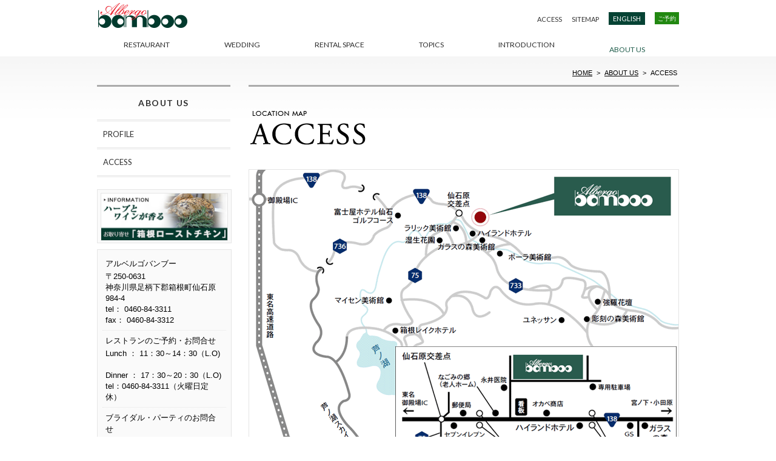

--- FILE ---
content_type: text/html
request_url: https://bamboo.co.jp/albergo/about/access/
body_size: 4143
content:
<!doctype html>
<html lang="ja">
<head>
<!-- Google Tag Manager -->
<script>(function(w,d,s,l,i){w[l]=w[l]||[];w[l].push({'gtm.start':
new Date().getTime(),event:'gtm.js'});var f=d.getElementsByTagName(s)[0],
j=d.createElement(s),dl=l!='dataLayer'?'&l='+l:'';j.async=true;j.src=
'https://www.googletagmanager.com/gtm.js?id='+i+dl;f.parentNode.insertBefore(j,f);
})(window,document,'script','dataLayer','GTM-WJ5696N5');</script>
<!-- End Google Tag Manager -->
	
<meta charset="utf-8">
<meta http-equiv="Content-Script-Type" content="text/javascript">
<meta http-equiv="Content-Style-Type" content="text/css">
<title>アルベルゴバンブー | アクセス（about us）</title>
<meta http-equiv="description" content="小笠原伯爵邸の企業プロフィール、アクセス・地図のご案内です。">
<meta http-equiv="keywords" content="小笠原伯爵邸,ウェディング,結婚式場,ハウスウェディング,ピンチョス">
<meta name="viewport" content="width=device-width, initial-scale=1.0">
<meta name="HandheldFriendly" content="true">
<meta name="MobileOptimized" content="320">   

<link rel="stylesheet" type="text/css" href="../css_js/style.css">

<script type="text/javascript" src="https://code.jquery.com/jquery-1.8.2.min.js"></script>
<script type="text/javascript" src="/albergo/common_rsp/js/import.js"></script>

<!--[if lt IE 9]>
<script src="https://html5shiv.googlecode.com/svn/trunk/html5.js"></script> 
<![endif]-->

</head>
<body id="sub" class="access">
<!-- Google Tag Manager (noscript) -->
<noscript><iframe src="https://www.googletagmanager.com/ns.html?id=GTM-WJ5696N5"
height="0" width="0" style="display:none;visibility:hidden"></iframe></noscript>
<!-- End Google Tag Manager (noscript) -->
	
<!-- header-wrap -->
<header>
	<div id="headerWrap">
	<ul class="sgnavi">
    	<li class="head_tel head_tel_"><a href="tel:0460843311">TEL</a></li>
    	<!--<li class="oo1 recruitPc"><a href="https://international-seiwa.recruitment.jp/
" target="_blank">RECRUIT</a></li>-->
    	<li class="oo1 oo1_"><a href="/albergo/about/access/">ACCESS</a></li>
        <li class="oo2 "><a href="/albergo/sitemap.html">SITEMAP</a></li>
						<li class="oo3"><a href="https://www.bamboo.co.jp/albergo/topics/?p=760" target="_blank">ENGLISH</a></li>
                                <li class="oo4"><a href="https://www.tablecheck.com/ja/shops/bamboo-albergo/reserve" target="_blank">ご予約</a></li>

    </ul>
    <h1><a href="/albergo/"><img src="/albergo/common_rsp/img/logo.png" alt="アルベルゴバンブー"></a></h1>
    	<nav id="navre">
            <ul class="gnavi">
                <li class="oo1"><a href="/albergo/rest/">RESTAURANT</a></li>
        		<li class="oo2"><a href="/albergo/wedding/">WEDDING</a></li>
        		<li class="oo6"><a href="/albergo/rental/">RENTAL SPACE</a></li>						
        		<li class="oo3"><a href="https://www.bamboo.co.jp/albergo/topics/">TOPICS</a></li>
        		<li class="oo4"><a href="/albergo/introduction/">INTRODUCTION</a></li>
        		<li class="oo5"><a href="/albergo/about/">ABOUT US</a></li>
            </ul>
            <ul class="bgnavi">
                <li class="recruitSp oo9"><a href="https://international-seiwa.recruitment.jp/" target="_blank">RECRUIT</a></li>
                <li><a href="/albergo/about/access/">ACCESS</a></li>
                <li><a href="/albergo/sitemap.html">SITEMAP</a></li>
				<li><a href="https://www.bamboo.co.jp/albergo/topics/?p=760" target="_blank">ENGLISH</a></li>
                			<li><a href="https://www.tablecheck.com/ja/shops/bamboo-albergo/reserve" target="_blank">ご予約</a></li>
            </ul>
        </nav>
    </div>
</header>
<!-- /header-wrap -->
<div id="pNavi">
	<ul>
    	<li><a href="/albergo/">HOME</a>&gt;</li>
        <li><a href="/albergo/about/">ABOUT US</a>&gt;</li>
        <li>ACCESS</li>
    </ul>
</div>
<!-- !wrap -->
<article id="wrap">
    <section id="contents">
    	<h2><img src="img/tit_access.png" width="190" height="56" alt="LOCATION MAP ACCESS"/></h2>
       	<div class="map_img">
        	<img src="img/img_map.gif" width="710" height="513" alt="LOCATION MAP ACCESS"/>
            <iframe src="https://www.google.com/maps/embed?pb=!1m18!1m12!1m3!1d3257.4599088971327!2d139.01520399999998!3d35.26968999999999!2m3!1f0!2f0!3f0!3m2!1i1024!2i768!4f13.1!3m3!1m2!1s0x60199f099be94951%3A0x12f6de41e47e67e!2z44Ki44Or44OZ44Or44K044O744OQ44Oz44OW44O8!5e0!3m2!1sja!2sjp!4v1430386726348" width="710" height="480" frameborder="0" style="border:0"></iframe>
        </div>
      <div class="acc_box">
      	<dl>
        	<dt><a href="https://www.google.com/maps/place/%E3%82%A2%E3%83%AB%E3%83%99%E3%83%AB%E3%82%B4%E3%83%BB%E3%83%90%E3%83%B3%E3%83%96%E3%83%BC/@35.261648,139.013262,16z/data=!4m2!3m1!1s0x0:0x12f6de41e47e67e?hl=ja" target="_blank">Albergo Bamboo</a></dt>
            <dd><a href="https://www.google.com/maps/place/%E3%82%A2%E3%83%AB%E3%83%99%E3%83%AB%E3%82%B4%E3%83%BB%E3%83%90%E3%83%B3%E3%83%96%E3%83%BC/@35.261648,139.013262,16z/data=!4m2!3m1!1s0x0:0x12f6de41e47e67e?hl=ja" target="_blank">〒250-0631　神奈川県足柄下郡箱根町仙石原984-4<br>TEL：0460-84-3311　FAX：0460-84-3312</a></dd>
        </dl>
        <a href="map.pdf" target="_blank" class="pdf"><img src="img/btn_pdf_off.png" width="260" height="43" alt="アクセスマップ（PDF） ダウンロード"/></a>
        <br class="clr">
      </div>
      <p class="glink"><a href="https://www.google.com/maps/place/%E3%82%A2%E3%83%AB%E3%83%99%E3%83%AB%E3%82%B4%E3%83%BB%E3%83%90%E3%83%B3%E3%83%96%E3%83%BC/@35.261648,139.013262,16z/data=!4m2!3m1!1s0x0:0x12f6de41e47e67e?hl=ja" target="_blank" class="glink">Googleマップで見る</a></p>
		<!-- /// -->
		<h3><a href="http://goo.gl/maps/wh0zT"><img src="img/tit_access01.png" width="149" height="19" alt="電車をご利用の方"/></a></h3>
        	<p class="pcLink"><img src="img/route.jpg" width="706" height="371" alt="LOCATION MAP ACCESS"/></p>
      		<ul class="access_list spLink">
            	<li>東京駅より<br>① 東海道新幹線で小田原駅へ(40分)<br>② 小田原駅から箱根登山鉄道で箱根湯本駅へ(15分)<br>③ 小田急線箱根湯本駅より箱根登山バス「湖尻桃環台」行き乗車(25分)<br>④ 「仙石原小学校前」下車徒歩(5分)</li>
                <li>新宿駅より<br>① 小田急ロマンスカーで箱根湯本駅へ(90分)<br>② 小田急線箱根湯本駅より箱根登山バス「湖尻桃環台」行き乗車(25分)<br>③ 「仙石原小学校前」下車徒歩(5分)</li>
                <li>東京ICより<br>① 東名高速道路で御殿場ICへ(55分)<br>② 国道138号線を乙女峠を経由しながら箱根方面へ(20分)</li>
            </ul>
        <!-- /// -->
    </section>
    <!-- leftNavi -->
  	<section id="leftNavi">
    	<nav id="sGnavi">
	<strong><a href="/albergo/about/">ABOUT US</a></strong>
    <dl>
    	<dt class="o1"><a href="/albergo/about/profile/">PROFILE</a></dt>
        <dt class="o2"><a href="/albergo/about/access/">ACCESS</a></dt>      
        <!--<dt class="o3"><a href="https://bamboo.co.jp/recruit.html" target=_"blank">RECRUIT</a></dt>	-->
	</dl>
</nav>
        <ul class="banar">


<li><a href="https://www.bamboo.co.jp/albergo/topics/?p=1176" target="_blank"><img src="/albergo/common_rsp/ssi/bnr/img/bnr_chikin2017.jpg" width="210" height="79" alt="- ハーブとワインが香る -箱根ローストチキン"></a></li>
	
<!--<li><a href="https://www.bamboo.co.jp/albergo/topics/?p=514" target="_blank"><img src="/albergo/common_rsp/ssi/bnr/img/bnr_chikin.jpg" width="210" height="79" alt="通信販売　御殿場地鶏まるごとローストチキン"></a></li>-->
	<!--<li><a href="/albergo/info/product/" target="_blank"><img src="/albergo/common_rsp/ssi/bnr/img/bnr_goods.jpg" width="210" height="79" alt="bamboo special goods"></a></li>-->
</ul>
        <dl class="adress">
	<dt>アルベルゴバンブー</dt>
	<dd class="col01">
    	<div>&#12306;250-0631&nbsp;</div>
        <div>神奈川県足柄下郡箱根町仙石原984-4</div>
        	<br />
    	<div>tel： <span class="tel-link">0460-84-3311</span>&nbsp;&nbsp;</div>
        <div>fax： 0460-8<img width="0" height="0" />4-3312</div>
    </dd>
    
	<dt>レストランのご予約・お問合せ</dt>
	<dd class="col02">
    	<div>Lunch ： 11：30～14：30（L.O) &nbsp;&nbsp;</div>
        <div>Dinner ： 17：30～20：30（L.O)</div>
    	<p>tel：<span class="tel-link">0460-84-3311</span>（火曜日定休）</p>
    </dd>
	
    <dt>ブライダル・パーティのお問合せ</dt>
	<dd class="col03">
    	<p>tel： <span class="tel-link">0460-84-3311</span></p>
    	<a href="https://req.qubo.jp/internationalseiwa/form/albergoweddingcontact" target="_blank"><img src="/albergo/common_rsp/img/btn_bparty_off.gif" width="200" height="32"  alt="メールでのお問い合わせ" style="margin-top:5px;"></a>
    </dd>
    
	<dt>取材・撮影に関するお問い合わせ</dt>
	<dd class="bottom">
    	<p>TEL <span class="tel-link">03-3359-5844</span></p>
    	<a href="https://req.qubo.jp/internationalseiwa/form/albergocontact" target="_blank"><img src="/albergo/common_rsp/img/btn_mail_off.gif" width="200" height="32"  alt="メールでのお問い合わせ"></a>
    </dd>
</dl>
        <div class="sShop">
<p><a href="/albergo/rental/" class="og_btn"><img src="/albergo/common_rsp/ssi/bnr/img/btn_rental_off.png" width="220" height="75" alt="スペースレンタル・ロケのお貸出し"/></a></p>
<p><a href="https://www.bamboo.co.jp/" target="_blank"><img src="/albergo/common_rsp/img/img_s-shop_off.png" width="220" height="47" alt="姉妹店のご紹介"/></a></p>
<a href="http://www.oisogeihinkan.com/" target="_blank" class="og_btn"><img src="/albergo/common_rsp/ssi/bnr/img/btn_oiso_off.png" width="220" height="101" alt="大磯迎賓舘OPEN"/></a>
</div>
    </section>
    <!-- /leftNavi -->
    <!-- /// -->
    
      
    
    
    <br class="clr">
    
     <!-- street view -->
     <div class="streetView">
     <h3>店内の様子</h3>
<iframe src="https://www.google.com/maps/embed?pb=!4v1559093229808!6m8!1m7!1sCAoSLEFGMVFpcE80MWJGaWlsTmcxdTk1YWllbXNmLUp4bldQU2VuRzBSMGJtRWNT!2m2!1d35.269579660112!2d139.01518369349!3f60.45531493554139!4f22.860391172404732!5f0.7820865974627469" width="100%" height="550" frameborder="0" style="border:0" allowfullscreen></iframe>
    </div>
    <!-- /street view -->
    
    
    
    
    <br class="clr">
    	<p class="pTop"><a href="#headerWrap">page top</a></p>
		<p class="smLink"><a href="#" id="sp-site-change-button">スマートフォン表示はこちら</a></p>
</article>
<!-- /#wrap -->

<!-- #footerWrap -->
<!-- #rsp_btmMenu -->
<ul id="rsp_btmMenu">
	<li><a href="/albergo/"><img src="/albergo/common_rsp/img/btm_btn01_rsp.png" alt="トップページ"/></a></li>
	<li class="right"><a id="pc-site-change-button" href="#"><img src="/albergo/common_rsp/img/btm_btn02_rsp.png" alt="PCサイト"/></a></li>
</ul>
<!-- #rsp_btmMenu -->

<!-- #footerWrap -->
<div id="foot">
	<div id="footWrap">
	<p class="copy">(C) <script type="text/javascript">myDate = new Date();myYear = myDate.getFullYear();document.write(myYear);</script> INTERNATIONAL SEIWA Co.,Ltd.ALL RIGHTS RESERVED.</p>
        <ul>
            <!--li><a href="/privacy.html">プライバシーポリシー</a> ｜</li>
            <li><a href="http://www.ogasawararyu-reihou.com/" target="_blank">小笠原流礼法</a> ｜</li>
            <li><a href="http://www.exteriores.gob.es/Embajadas/TOKIO/ja/Paginas/inicio.aspx" target="_blank">スペイン大使館</a></li-->
        </ul>
		<br class="clr">
	</div>
</div>
<!-- /#footerWrap -->




<!-- /#footerWrap -->

<script>
  (function(i,s,o,g,r,a,m){i['GoogleAnalyticsObject']=r;i[r]=i[r]||function(){
  (i[r].q=i[r].q||[]).push(arguments)},i[r].l=1*new Date();a=s.createElement(o),
  m=s.getElementsByTagName(o)[0];a.async=1;a.src=g;m.parentNode.insertBefore(a,m)
  })(window,document,'script','//www.google-analytics.com/analytics.js','ga');

  ga('create', 'UA-52927562-1', 'auto');
  ga('send', 'pageview');

</script>
</body>
</html>

--- FILE ---
content_type: text/css
request_url: https://bamboo.co.jp/albergo/about/css_js/style.css
body_size: 1157
content:
@charset "utf-8";
@import url("../../common_rsp/css/sub_page.css");

/*contents
---------------------------*/
#headerWrap ul.gnavi li.oo5 a { color:#235F4E; position:relative; top:8px;}

/*sNnavi*/
body.profile #sGnavi dl dt.o1 a
 { color:#478B78; background:url(../../common_rsp/img/lnavi_arrow_on.png) no-repeat 96% center;}

/*about
---------------------------*/
#kvin.sub{ background:url(../img/kv.jpg) no-repeat center top #000000;}
#kvin.sub div.kimg { height:396px;}
#kvin.sub div.kimg h2.sp { display:none;}
#kvin.sub h2 {}
#kvin.sub .pNavi ul li,#kvin.sub .pNavi ul li a { color:#fff;}

#kvin.sub div.kimg h2.pc img { left:0px; top:-10px; margin-top:0;}


/*contents
-----------*/
body#sub h2 { margin-bottom:0px;}
body#sub h3 { margin-bottom:10px!important;}

body#sub.profile h2,body#sub.access h2 {
	width:100%;
	border-top:3px solid #ababab;
	padding:40px 0 0 3px;
	margin-bottom:40px;
	line-height:0;
}
body#sub.profile h3,body#sub.access h3 {
	margin-left:0!important;
	border-top:3px solid #ababab;
	border-bottom:1px solid #e5e5e5;
	padding:20px 0 15px 5px;
	line-height:0;
}


/*profile
-----------*/
table.lay01{ width:100%; margin-bottom:30px;}
table.lay01 th { font-weight:bold; width:80px;}
table.lay01 td.img { width:167px; padding:0px;}
table.lay01 td.img img{ vertical-align:bottom;}

/*access
-----------*/
body#sub.access #contents .map_img iframe{ display:none;}
body#sub.access .spLink{ display:none;}
.acc_box{ font-size:12px; background:#fafafa; border:1px solid #e5e5e5; margin:-5px 0 30px 0;}
.acc_box dl { margin:12px 20px;}
.acc_box dl dt { font-weight:bold; float:left; margin-right:15px;}
.acc_box dl dd { overflow:hidden; float:left;}
.acc_box img { position:relative; top:-3px; left:50px;}

ul.access_list{ margin-bottom:30px;}
ul.access_list li{ list-style:disc; margin:0 0 5px 25px;}

.glink { margin:-10px 0 40px 10px; font-size:15px; }
.glink a { background:url(../../common_rsp/img/lbg_sm.gif) no-repeat 0 4px; padding:0px 0px 5px 15px;}


@media (max-width: 768px) {
/*-----------*/
body.profile #sGnavi dl dt.o1 a
 { color:#478B78; background:url(../../common_rsp/img/lnavi_arrow_rsp_on.png) no-repeat 96% center; background-size:7px 13px;}
/*-----------*/
body#sub.profile h2,body#sub.access h2 { margin-left:0; padding:40px 0 0 10px;}
body#sub.profile h3,body#sub.access h3 { padding:20px 0 15px 10px;}
/*-----------*/
body#sub.access #contents .map_img{ width:100%;}
body#sub.access #contents .map_img img{ display:none;}
body#sub.access #contents .map_img iframe{ display:block; width:100%; height:400px;}
.acc_box { padding-bottom:10px;}
.acc_box img { position:relative; top:5px; left:100px;}
/*.acc_box .pdf { display:none;}*/
body#sub.access .pcLink{ display:none;}
body#sub.access .spLink{ display:block;}
/*-----------*/
}

@media (max-width: 767px) {
/*-----------*/
.acc_box dl { margin:20px 5px 12px 5px;}
.acc_box img { position:relative; top:-3px; left:5px;}
/*-----------*/
}

@media (max-width: 640px) {
/*-----------*/
#headerWrap ul.gnavi li.oo5 a { position:static;}
/*-----------*/
#contents ul.indexNavi li a { position: static;}
#contents ul.indexNavi li.oo1 a { background:url(../img/img_indexnavi01.png) no-repeat 0 0; background-size:contain;}
#contents ul.indexNavi li.oo2 a { background:url(../img/img_indexnavi02.png) no-repeat 0 0; background-size:contain;}
#contents ul.indexNavi li.oo3 a { background:url(../img/img_indexnavi03.png) no-repeat 0 0; background-size:contain;}
/*-----------*/
#kvin.sub{ background:none;}
#kvin.sub div.kimg { height: auto;}
#kvin.sub div.kimg h2.pc { display:none;}
#kvin.sub div.kimg h2.sp { display:block;}
#kvin.sub div.kimg h2.sp img { width:100%; height:auto;}
#kvin.sub .pNavi ul li,#kvin.sub .pNavi ul li a { color:#000;}
/*-----------*/
body#sub.profile h2,body#sub.access h2 { margin-top:0;}
/*-----------*/

/*-----------*/
/*-----------*/
/*-----------*/
/*---*/
/*-----------*/
}

@media (max-width: 639px) {
/*-----------*/
.acc_box img { position: static; margin:15px 0 10px 20px;}
/*-----------*/
}

@media (max-width: 480px) {
/*-----------*/
#kvin.sub{ margin-bottom:0px;}
/*-----------*/
table.lay01{ width:100%; margin-bottom:30px;}
table.lay01 th,table.lay01 td { width:100%;}
table.lay01 td.img { width:100%; margin-bottom:-1px;}
table.lay01 td.img img{ width:100%; height:auto; vertical-align:bottom;}
/*-----------*/
.acc_box { padding-bottom:0; margin:-5px 0 30px 0;}
.acc_box dl { margin:16px 20px 0 20px;}
.acc_box dl dt { font-weight:bold; float:none; margin-right:0;}
.acc_box dl dd { float: none;}
ul.access_list li{ padding-right:10px; box-sizing:border-box;}
/*-----------*/
}

@media (max-width: 479px) {
/*-----------*/
body#sub.access #contents .map_img iframe{ width:100%; height:auto;}
/*-----------*/
}






/*streetView
*****************************/
.streetView{
    margin-top: 50px;
    text-align: center;
}
.streetView h3{
    margin-left: 0!important;
    border-top: none!important;
    border-bottom: none!important;
    padding: 0px!important;
    font-family: 'Lora', serif;
    color: #20594d;
    font-weight: normal;
    font-size: 28px;
    line-height: 1.7!important;
    margin: 0 auto 25px auto!important;
}

@media (max-width: 767px) {
    .streetView{
    margin: 40px 1% 0 1%;
}
    
.streetView h3{
    font-size: 23px;
    }
}

--- FILE ---
content_type: text/css
request_url: https://bamboo.co.jp/albergo/common_rsp/css/sub_page.css
body_size: 3423
content:
@charset "utf-8";
@import url("base_module.css");
@import url(https://fonts.googleapis.com/css?family=Lora:400,700);/*font-family: 'Lora', serif;*/

/*共通
-------------------------------------------------------*/
#wrap { width:100%; max-width:960px; margin:0px auto;}

/*KV
-----------*/
#kvin.sub{ text-indent:0px; overflow:hidden; padding-bottom:10px;}

#kvin.sub .pNavi { position:relative; top:16px;}
#kvin.sub .pNavi ul{ width:100%; max-width:955px; margin:0 auto; text-align:right;}
#kvin.sub .pNavi ul li{ display:inline; font-size:11px; color:#FFF; margin-right:3px;}
#kvin.sub .pNavi ul li a { color:#FFF; padding-right:7px;}
#kvin.sub .pNavi .adress { display:none;}

#kvin.sub div.kimg { width:100%; max-width:970px; margin:0px auto; display:table;}
#kvin.sub div.kimg h2 { display:table-cell; text-align:center; vertical-align:middle;}
#kvin.sub div.kimg h2.pc img { position:relative; left:9px; margin-top:6px;}

/*wrap
-----------------------------*/
#wrap .w_new { width:483px; height:250px; margin-left:0px; position:relative; left:20px;}
#wrap ul.banar { margin:0;}
#leftNavi ul.banar { position:static; margin-bottom:10px;}
/*---banar--*/


/*-----*/

/*パンクズ
----------------------------*/
#pNavi { width:100%; max-width:970px; height:auto; min-height:45px; margin:90px auto 5px auto; clear:both;}
#pNavi .adress { display: none;}
/*-----*/
#pNavi ul{ text-align:right; position:relative; left:-5px; top:20px;}

#pNavi ul li{ display:inline-block; font-size:11px; color:#FFF; margin-right:3px;}
#pNavi ul li a { color:#FFF; padding-right:7px;}
#pNavi ul li,#pNavi ul li a { color:#000;}

/*contents
-----------*/
#contents { width:729px; overflow:hidden; margin:0 0 0 10px; float: right;}


/*index_navi*/
#wrap ul.indexNavi { margin:0 0 25px 19px;}
#wrap ul.indexNavi li { display:inline-block; margin-bottom:10px;}
#wrap ul.indexNavi li.right { position:relative; left:8px;}

#wrap ul.indexNavi li img { width:100%; height:auto;}


/*---*/
#contents p.tx { margin-bottom:20px; line-height:2em;}
#contents p.tx01 { width:95%; margin-left:10px; margin-bottom:10px; line-height:1.3em; word-wrap:break-word;}
#contents p.tx02 { width:95%; margin-left:10px; margin-bottom:20px; line-height:2em;}
#contents p.tx03 { width:97%; margin:0 auto 20px auto; line-height:2em;}
#contents p.tx03.subLead { margin:20px auto 40px auto;}
#contents p.tx04 {
    width: 98%;
    margin-left: 10px;
    margin-bottom: 10px;
    line-height: 2em;
}
#contents p.tx05 {
    width: 95%;
    
    margin-bottom: 10px;
    line-height: 2em;
	text-align: center
}
#contents img.rBox { float:right; margin-left:40px;}

#contents dl.annotation{ margin-bottom:20px;}
#contents dl.annotation dt{ font-weight:bold; margin-bottom:5px;}
#contents dl.annotation dd{ font-size:11px;}


/*LeftNavi
----------------------------*/
#sGnavi { margin-bottom:20px; font-family: 'Lato', sans-serif;}
#sGnavi a { text-decoration:none;}
#sGnavi a:hover { color:#478B78;}

#sGnavi strong{
	display:block;
	text-align:center;
	font-weight:550;
	font-size:14px;
	border-top: 3px solid #ababab;
	border-bottom:3px double #e5e5e5;
	padding:20px 0;
	line-height:1em;
	letter-spacing:0.1em;
}
#sGnavi dl dt {
	border-bottom:3px double #e5e5e5;
	padding:12px 0 12px 10px;
}
#sGnavi dl dd {
	border-bottom:3px double #e5e5e5;
	font-weight:500;
	padding:0;
}
#sGnavi dl dt.include{ border-bottom:1px solid #e5e5e5;}
#sGnavi dl dd ul{ width:90%; margin-left:10%;}
#sGnavi dl dd ul li{ border-bottom:1px solid #e5e5e5; padding:5px 0; font-size:84%;}
#sGnavi dl dd ul li.btm{ border-bottom:none;}

#sGnavi dl dt a,#sGnavi dl dd a { display:block;}
#sGnavi dl dt a:hover,#sGnavi dl dd a:hover { background:url(../img/lnavi_arrow.png) no-repeat 96% center;}


/*3階層
---------------------------------------------------------*/
body#sub{ background: url(../img/bg_sub.gif) repeat-x #fff; background-position:0 93px;}
body#sub h2 { margin-bottom:20px;}

body#sub #contents { width:710px;}
body#sub #contents h2 img.kvImg { width:710px; height:642px;}
body#sub #contents h2 img.kvImg.sm { display:none;}
body#sub #contents h3 { font-weight:bold; color:#6f4a03; font-size:16px; margin-bottom:20px; margin:0 0 5px 10px;}
body#sub #contents h2.wTxt,
body#sub #contents h3.wTxt { font-family: 'Lora', serif; color:#20594d; font-weight: normal; font-size:28px; margin:0 0 15px 10px;}
body#sub #contents h2.wTxt.jpn,
body#sub #contents h3.wTxt.jpn {
	/*font-family:"ヒラギノ明朝 Pro W3", "ＭＳ Ｐ明朝", "MS PMincho", "Hiragino Mincho Pro", serif;*/
	font-family: rspFont;
}

/*Table
----------------------------*/
table.lay01{}
table.lay01 th,table.lay01 td { padding:7px 15px; border: solid #fff; border-width:0 1px 1px 0;}
table.lay01 th{ background:#5e5e5e; color:#fff; vertical-align:top;}
table.lay01 td{ background:#ebebeb;}

table.lay02{margin-bottom:30px;}
table.lay02 th,table.lay02 td { padding:7px 15px; }
table.lay02 tr:nth-child(1){padding:7px 15px;border-top: solid #ececec;border-width:1px;}
table.lay02 tr{padding:7px 15px;border-bottom: solid #ececec;border-width:1px;}
table.lay02 th{ background:#ffeb3b1c; font-weight:bold; vertical-align:top;}
table.lay02 td{ background:#ffeb3b0d;}

/*フォームボタン
----------------------------*/
.background_btn01 {
  display: inline-block;
    padding: 1.2em 0em 1em;
    margin: 1em 0em 2em 0em;	
  width: auto;
  max-width: 450px; /* ボタン幅 */
  position: relative;
  background: #FF9800; /* 背景色 */
  border: 2px solid #FFC107;
  padding: 1em 4em 1em;
  font-weight: bold;
font-size:1.3em;
  color: #fff; /* 文字色 */
  text-decoration: none;
  text-align: center;
  transition-duration: 0.3s;
}

.background_btn01:before {
  content: '';
  width: 8px;
  height: 8px;
  border: 0;
  border-top: 2px solid #fff; /* 矢印の色 */
  border-right: 2px solid #fff; /* 矢印の色 */
  transform: rotate(45deg);
  position: absolute;
  top: 50%;
  left: 25px;
  margin-top: -6px;
}

/* マウスオーバーした際のデザイン */
.background_btn01:hover {
  background: #fff; /* 背景色 */
  color: #FF9800; /* 文字色 */
}

.background_btn01:hover:before {
  border-top: 2px solid #FF9800; /* 矢印の色 */
  border-right: 2px solid #FF9800; /* 矢印の色 */
}

/* endフォームボタン
----------------------------*/

/*フォームボタン2
----------------------------*/
.box8 {
    padding: 1.2em 1em;
    margin: 1em 2em 2em 0;
    border: double 5px #ffc06e;	
    background: #fff8e8;
	font-weight:bold;
	font-size:1.5em;
	width:auto;
}
.box8 p {
    margin: 0; 
    padding: 0;
}
/*end フォームボタン2
----------------------------*/


/*sitemap
----------------------------*/
body#sub.siteMap h2{
	width:100%;
	border-top:3px solid #ababab;
	padding:40px 0 0 3px;
	margin-bottom:40px;
	line-height:0;
}
#sm_list{ border:1px solid #e5e5e5; padding:10px 0 20px 0;}
#sm_list a.blink{ background:url(../img/icom_blank.png) no-repeat top right; padding-right:15px;}

#sm_list dl { margin:0 0 0 40px; width:290px; float:left;}
#sm_list dl dt { background:url(../img/lbg_sm.gif) no-repeat 0 4px; margin:20px 0 0 0; padding-left:15px;}
#sm_list dl dd { border: solid #e5e5e5; border-width: 1px 0; margin:10px 0 30px 0;}

#sm_list dl dd ul li { border-bottom: 1px solid #e5e5e5; padding:10px 0; margin-left:15px;}
#sm_list dl dd ul li.btm { border-bottom:none;}

#sm_list dl dd ul li ul { margin:-20px 0 0 60px;}
#sm_list dl dd ul li ul li { border-bottom:none; padding:0;}

body#sub.siteMap #sm_list ul li.pcLILink{}
body#sub.siteMap #sm_list ul li.smLILink{ display:none;}


/*local_navi*/
#contents .btnIndex{}
#contents .btnIndex.sp{ display:none;}
#contents .btnIndex li{ float:left; width:32.9%; width:33%; line-height:1em; margin-right:3.5px; overflow:hidden;}
#contents .btnIndex li.right{ margin-right:0px;}
#contents .btnIndex li a { 
	display:block;
	background:#297061 url(../img/bg_index_bt.png) no-repeat 92% center;
	color:#b7c6c2;
	padding:15px 20px;
	font-size:14px;
	box-sizing:border-box;
	text-decoration:none;
	font-family: 'Lato', sans-serif;
}
#contents .btnIndex.jpn li a { font-family:  "メイリオ", Meiryo, Osaka, "ヒラギノ角ゴ Pro W3", "Hiragino Kaku Gothic Pro","ＭＳ Ｐゴシック", "MS PGothic", sans-serif; font-style:normal; font-weight:normal;}
#contents .btnIndex li a:hover { background:#221701 url(../img/bg_index_bt_on.png) no-repeat 92% center; color:#fff;}

#contents .btnIndex li.bt a { background:#6f4a03 url(../img/bg_index_bt_right.png) no-repeat 92% center;}
#contents .btnIndex li.bt a:hover { background:#c89025 url(../img/bg_index_bt_right_cur.png) no-repeat 92% center;}

#contents .btnIndex li.cur { 
	display:block;
	background:#221701 url(../img/bg_index_bt_on.png) no-repeat 92% center;
	color:#fff;
	padding:14.5px 20px;
	padding:14.5px 15px;
	font-size:14px;
	box-sizing:border-box;
	text-decoration:none;
	font-family: 'Lato', sans-serif;
}



@media (max-width: 980px) {}

@media (max-width: 768px) {
/*-----------*/
#wrap { width:100%;}
#contents { width:100%; margin:0; float:none;}
/*---*/
body#sub h2 { margin-left:20px;}
/*-----------*/
#wrap ul.indexNavi { width:96%; margin:0 auto; position:relative; left:-3px;}
#wrap ul.indexNavi li { display:block; width:50%; height:auto; float:left;}
/*-----------*/
#contents .btnIndex{ position:relative; left:2px;}
/*-----------*/
body#sub #contents h2 img.kvImg.pc { display:none;}
body#sub #contents h2 img.kvImg.sm { display:block; margin-bottom:5px;}
/*-----------*/
#wrap .w_new { width:67.5%; height:250px; margin-top:10px; left:12px;}
#wrap ul.banar { width:28%; position:relative; left:-10px; margin-top:10px;}
#wrap ul.banar li { width:97%;}
#wrap ul.banar li img { width:100%; height:auto;}

body#sub #wrap ul.banar {
	width:40%;
	margin:0 auto 40px auto;
	overflow:hidden;
	float:none;
	background:none;
	border:none;
}
/*-----------*/
#leftNavi { width:100%;}
#sGnavi { margin:30px 0;}
#sGnavi dl dd ul{ width:96%; margin-left:4%;}
#sGnavi dl dt a,#sGnavi dl dd a { background:url(../img/lnavi_arrow_rsp.png) no-repeat 96% center; background-size:7px 13px;}
#sGnavi dl dt a:hover,#sGnavi dl dd a:hover { background:url(../img/lnavi_arrow_rsp_on.png) no-repeat 96% center; background-size:7px 13px;}
#sGnavi dl dt.include a,#sGnavi dl dt.include a:hover{ background:none;}
/*----*/
#leftNavi dl.adress { width:65%; margin:0 1%; float:left;}
/*#leftNavi dl.adress dd p br { display:none;}*/
#leftNavi dl.adress dd p span { padding:0 5px;}
#leftNavi dl.adress dd.bottom a.mbtn { display:block; width:70%; margin:10px auto; text-align:center;}
#leftNavi dl.adress dd.bottom a.mbtn img { margin:0; width:100%; height:auto;}

#leftNavi .sShop { width:29%;}
#leftNavi .sShop img { width:100%; height:auto;}
/*-----------*/
body#sub #contents { width:100%;}
body#sub #contents h2 img.kvImg { width:100%; height:auto;}
/*-----------*/
body#sub.siteMap h2 { margin-left:0; padding:40px 0 0 10px;}
/*-----------*/
}

@media (max-width: 640px) {
/*---*/
body#sub h2 { margin-top:20px;}
/*-----------*/
#kvin.sub{ background:none; margin-bottom:0;}
#kvin.sub .pNavi { width:100%; background:#f7f7f7; border-top:2px solid #f1f0f0; top:0px;}
#kvin.sub .pNavi ul{ width:96%; margin-top:3px; margin-bottom:0;}
#kvin.sub .pNavi ul li{ color:#000;}
#kvin.sub .pNavi ul li a { color:#000;}
#kvin.sub .pNavi .adress { display: block;}
#kvin.sub .pNavi .adress img { width:98%; height:auto;}
/*----#kvin.sub h2 { display:none!important;}-----*/
/*-----*/
#pNavi { margin:0 auto 5px auto; background:#f7f7f7;}
#pNavi .adress { display: block; padding-bottom:0; margin-top:6px; text-align:center; overflow:hidden;}
#pNavi .adress img { width:98%; height:auto;}

#pNavi ul{ text-align:right; top:5px; overflow:hidden;}
#pNavi ul li{ display:inline-block; font-size:11px; color:#FFF; margin-right:3px;}
#pNavi ul li a { color:#FFF; padding-right:7px;}
#pNavi ul li,#pNavi ul li a { color:#000;}
/*-----------*/
body#sub #contents h2 img.kvImg.sm { margin-bottom:0px;}
/*-----------*/
#contents .btnIndex{ position:static;} 
#contents .btnIndex li{ float:none; width:100%!important; margin-right:0px; margin-bottom:1px;}
#contents .btnIndex li a { background:#297061 url(../img/bg_index_bt_rsp.png) no-repeat 92% center; background-size:20px 11px; padding:15px;}
#contents .btnIndex li a:hover { background:#221701 url(../img/bg_index_bt_rsp.png) no-repeat 92% center; background-size:20px 11px; color:#fff;}
#contents .btnIndex.pc{ display:none;}
#contents .btnIndex.sp{ display:block;}
/*-----------*/
#wrap .w_new { display:none;}
#wrap .w_nRsp {
	display: block;
	clear:both;
	background:#fafafa;
	border:solid #d2d0d0;
	border-width:2px 0;
	margin-bottom:40px;
	position:relative;
	top:20px;
}

#wrap .w_nRsp h2 {
	font-size:22px;
	padding:10px;
	background-size:16px 9px;
	font-family: 'Lato', sans-serif;
	margin-bottom:10px;
}
/*#wrap .w_nRsp h2.open { background:url(../img/info_close.png) 93% center no-repeat; background-size:16px 9px;}
#wrap .w_nRsp dl.accordion { display:none;}*/
#wrap .w_nRsp dl.accordion dt,#wrap .w_nRsp dl.accordion dd { padding:0 0 0 10px;}
#wrap .w_nRsp dl.accordion dt { color:#525151;}
#wrap .w_nRsp dl.accordion dd { color:#478B78; margin-bottom:10px;}
#wrap .w_nRsp dl.accordion dd a { color:#478B78; text-decoration:none;}
#wrap .w_nRsp dl.accordion dd a:hover { text-decoration: underline;}
/*-----------*/
#wrap ul.banar { width:60%; margin:0 auto; overflow:hidden; float:none;}
#wrap ul.banar li { width:98%;}
body#sub #wrap ul.banar { width:60%;}
/*-----------*/
#leftNavi dl.adress { width:94%; margin:0 auto 40px auto; float:none;}
#leftNavi dl.adress dd.bottom a.mbtn { width:65%;}
#leftNavi .sShop { width:60%; margin:0 auto; text-align:center;}
#leftNavi .sShop .og_btn { display:block; margin-bottom:18px;}
/*-----------*/
#contents ul.indexNavi li a {
	display:block;
	text-indent:-99999px;
	width:100%;
	height:auto;
	background:rgba(219,44,47,1.00);
}
#contents ul.indexNavi li.nform img.bg { display:none;}
/*-----------*/
#sm_list dl { width:46%; margin:0 0 0 15px; float:left; box-sizing:border-box;}
body#sub.siteMap #sm_list ul li.pcLILink{ display:none;}
body#sub.siteMap #sm_list ul li.smLILink{ display:block;}
/*-----------*/
}

@media (max-width: 480px) {
/*-----------*/
#kvin.sub{ margin-bottom:25px;}
/*-----------*/
#wrap ul.banar { width:73%;}
body#sub #wrap ul.banar { width:73%;}
/*-----------*/
#leftNavi dl.adress dd.bottom a.mbtn { width:80%;}
#leftNavi .sShop { width:73%;}
/*-----------*/
#contents p.tx { position:static; width:96%; margin:0 auto 20px auto;}
#contents p.tx02 { position:static; width:90%; margin:0 auto 20px auto;}	
/*-----------*/
table.lay01 tr,table.lay01 th,table.lay01 td{ display:block;}
table.lay02 tr,table.lay02 th,table.lay02 td{ display:block;}		
/*-----------*/
#sm_list dl { width:100%; float:none;}
/*-----------*/

}

@media (max-width: 479px) {
/*-----------*/
#pNavi ul li{ font-size:9px; margin-right:2px;}
#pNavi ul li a { padding-right:5px;}
/*-----------
#leftNavi dl.adress dd.col01 p br,
#leftNavi dl.adress dd.col02 p br { display:block;}
-----------*/
}





--- FILE ---
content_type: text/css
request_url: https://bamboo.co.jp/albergo/common_rsp/css/base_module.css
body_size: 2872
content:
@charset "utf-8";
@import url("common.css");
@import url("parts.css");
@import url("jquery.fs.naver.css");
@import url(https://fonts.googleapis.com/css?family=Lato:400,700,900);/*font-family: 'Source Sans Pro', sans-serif;*/
@font-face {
   font-family: rspFont;
   src: url('/albergo/common_rsp/font/AozoraMinchoMedium.ttf') format("truetype");
}

/*header	
----------------------------------------*/
header { width:100%; height:93px; background:#FFF; position:fixed; top:0px; z-index:100;
}
#headerWrap {
	width: 972px;
	height:93px;
	margin: 0px auto;position:relative;
	font-family: 'Lato', sans-serif;
    
}
#headerWrap ul.sgnavi li.head_tel { display:none; position:relative; top:2px;}

#headerWrap ul.gnavi,#headerWrap ul.sgnavi,#headerWrap h1 { position:absolute;}
#headerWrap ul li { float:left;}
#headerWrap ul li a { text-decoration:none;}
#headerWrap ul li a:hover { color:#235f4e;}

#headerWrap ul.sgnavi { right:-10px; bottom:52px;}
#headerWrap ul.sgnavi li { font-size:11px; margin-right:16px;}
#headerWrap ul.sgnavi li.oo1,#headerWrap ul.sgnavi li.oo2 { position:relative; top:2px;}
#headerWrap ul.sgnavi li.oo3 { background:#064334; padding:1px 7px; box-sizing:border-box;}
#headerWrap ul.sgnavi li.oo3 a { color:#fff;}

#headerWrap ul.gnavi { ?width:960px; bottom:10px; left:50px; }

#headerWrap ul.gnavi li { margin-right:90px; font-size:94%;}
#headerWrap ul.gnavi li.oo5 { margin-right:0px;}

/****/
#headerWrap ul.gnavi li.oo8 { margin-right:0px; }
    #headerWrap ul.sgnavi li.recruitPc{display: block;} 
    #headerWrap ul.gnavi li.recruitSp {display: none;}


#headerWrap h1 { width:161px; height:20px; bottom:42px; left:8px; display:inline-table; z-index:9999;}
#headerWrap h1 img { width:147px; height:41px;}

#headerWrap ul.bgnavi{ display:none;}

/*KV
----------------------------------------*/
#kvin { width:100%; text-align:center; margin-bottom:30px; margin-top:83px; clear:both;}


/*レストラン予約
----------------------------------------*/
.reservWidget{ margin-bottom:30px; /*text-align:center;*/  margin: 0 auto 30px auto;}
.reservWidget #tc-widget[data-layout='horizontal'] { margin-bottom: 5px; }

/*leftNavi
--------------------*/
#leftNavi { width:220px;}
#leftNavi dl.adress { width:204px; background:#fafafa; border: solid 1px #e5e5e5; padding:6px 8px; margin-bottom:20px;}
#leftNavi dl.adress a { text-decoration:none;}
#leftNavi dl.adress dt,#leftNavi dl.adress dd { padding:0px 5px;}
#leftNavi dl.adress dt{ margin:7px 0 3px 0;}
#leftNavi dl.adress dd{ font-size: 13px; line-height:1.4em; border-bottom: dotted 1px #e5e5e5; padding-bottom:7px;}
/*#leftNavi dl.adress dd a{ display:block; }*/
#leftNavi dl.adress dd.bottom { border-bottom:none; padding-bottom:0px;}
#leftNavi dl.adress dd.bottom img { margin:5px 0px 6px -3px; width:200px; height:36px;}
#leftNavi dl.adress dd em{ display:block; font-style:normal; font-size: 10px; margin-top:-2px;}
#leftNavi dl.adress dd.col01 br { display:none;}

#leftNavi .sShop { width:220px; overflow:hidden;}
#leftNavi .sShop p { margin-bottom:10px;}
#leftNavi a.fb_btn {}

/*---banar--*/
#wrap ul.banar { width:216px; background:#fafafa; border: solid 1px #e5e5e5; padding-bottom:3px; float:right;}
#wrap ul.banar li { width:210px; margin:3px 0px 0px 3px;}
#wrap ul.banar li img { border:1px solid #e5e5e5; box-sizing:border-box;}
#wrap ul.banar li.sp { display:none;}
/*----*/
#leftNavi ul.banar { width:220px; margin-bottom:10px; float:none;}
#leftNavi ul.banar li { margin:5px 0px 0px 5px;}

/*whatNew
--------------------*/
#wrap .w_new { width:481px!important; height:261px; background:#fafafa; border: solid 1px #e5e5e5; margin:0px 10px; padding-bottom:25px; float:left; overflow:scroll; overflow-x : hidden;}
#wrap .w_new h2,#wrap .w_new dl { position:relative; top:25px; left:25px;}
#wrap .w_new h2 { margin-bottom:20px;}
#wrap .w_new dl dt{ color:#616161;}
#wrap .w_new dl dt strong{ color:#000;}
#wrap .w_new dl dd { margin-bottom:10px; color:#478B78;;}
#wrap .w_new dl dd a { color:#478B78;; text-decoration:none;}
#wrap .w_new dl dd a:hover { text-decoration: underline;}

#wrap .w_nRsp { display:none;}

/*scroll
-----------*/
/* 全体 */
.jspContainer { overflow:hidden; position:relative; }

/* スクロールバーを除いたエリア */
.jspPane { position:absolute; }

/* 縦スクロールバー */
.jspVerticalBar { position:absolute; top:0; right:0; width:10px; height:100%; }

/* 横スクロールバー */
.jspHorizontalBar { position:absolute; bottom:0; left:0; width:100%; height:10px; }

/* 背景 */
.jspTrack { background:#d1d1d1; position:relative; padding: 3px 0px; }

/* ノブ */
.jspDrag { background:#767676; position:relative; top:0px; left:3px; width:5px; cursor:pointer; }
.jspHorizontalBar .jspTrack, .jspHorizontalBar .jspDrag { float:left; height:100%; }



/* PageTop
-----------------------------------------*/
.pTop { margin:40px 0; text-align:right;}
.pTop a { background:url(../img/thm_ptop.gif) no-repeat 0 3px; padding:0px 0px 5px 15px;}

/* スマホ表示▲
-----------------------------------------*/
.smLink { margin:0 0 40px 0; font-size:15px; text-align:right;}
.smLink a { background:url(../img/lbg_sm.gif) no-repeat 0 4px; padding:0px 0px 5px 15px;}

/* rsp_btmMenu
-----------------------------------------*/
#rsp_btmMenu{ display:none;}

/*切替
----------------------------------------*/
a.pc_wp{
display: block!important;
}

a.sp_wp{
display: none!important;
}

/*footer
----------------------------------------*/
#foot { width:100%; background:url(../img/bg_footer.gif) repeat-x; height:200px; clear:both;}
#footWrap { width:100%; max-width:960px; margin:0px auto; font-size:11px; position:relative;}

#footWrap p.copy,#footWrap ul { position:absolute;}
#footWrap p.copy { right:0px; top:30px; color:#626262;}
#footWrap ul{ top:30px;}
#footWrap ul li { display:inline-block; color:#a6a6a6; float:left\9;}

.reservWidget {
    text-align: center;
    margin: 0 auto 20px auto;
}
.reservWidget #tc-widget[data-layout='horizontal'] {
    margin-bottom: 5px;
}

@media (max-width: 979px) {
/*adress
--------------------*/
#leftNavi dl.adress dd div{ display:inline;}
#leftNavi dl.adress dd.col01 br { display:block;}
/*-----------*/
}

@media (max-width: 768px) {
/*-----------*/
#headerWrap { width: 100%;}
#headerWrap ul.gnavi { width:100%; left:15px;}
#headerWrap ul.gnavi li { /*margin-right:41px;*/ margin-right:48px;}
#headerWrap ul.gnavi li { margin-right:95px;}
/*-----------*/
.pTop a { padding-right:10px;}
/*-----------*/
.smLink { display:none;}
/*-----------*/
#foot { height: 100px;}
#footWrap p.copy { right:10px;}
/*-----------*/

/*切替
----------------------------------------*/
	a.pc_wp{
display: none!important;
}

a.sp_wp{
display: block!important;
}
}
@media (max-width: 767px) {
/*-----------*/
header { position:static;}
#headerWrap,header { width:100%; height:57px;
    
position:fixed; top:0px; z-index:9999;background:#FFF;
    
    }
#headerWrap h1 { top:6px; left:8px;}
#headerWrap ul.sgnavi { top:5px; right:4px;}
#headerWrap ul.sgnavi li { margin-right:0px;}
#headerWrap ul.sgnavi li.oo2,#headerWrap ul.sgnavi li.oo3 { display:none;}
#headerWrap ul.sgnavi li.oo1 { padding:0; background:none; top:-2px; left:-60px; z-index:9999;}
#headerWrap ul.sgnavi li.oo1 a {
	display:block;
	text-indent:-99999px;
	width:50px;
	height:50px;
	background: #fff url(../img/sgnavi04.png) no-repeat 0 0;
	background-size:contain;
}

/****/
    #headerWrap ul.gnavi li.recruitSp {display: block;}
    #headerWrap ul.sgnavi li.recruitPc{display: none;} 
    
    
#headerWrap ul.sgnavi li.head_tel { display:block; padding:0; background:none; top:-2px; left:-70px; z-index:9999;}
#headerWrap ul.sgnavi li.head_tel a {
	display:block;
	text-indent:-99999px;
	width:36px;
	height:36px;
	margin-top:10px;
	background: #fff url(../img/tel.png) no-repeat 0 0;
	background-size:contain;
}



#headerWrap ul.gnavi { position: static; background:url(../img/bg_mm.png); margin:8px 0 0 0;}
#headerWrap ul.gnavi li {
	float:none;
	margin-right:0px;
	border-bottom:1px solid #fff;
	padding:10px 20px;
	background:url(../img/mm_arrow.png) no-repeat 94% center;
	background-size: 7px 13px; 
}
#headerWrap ul.gnavi li a { display:block; color:#fff;}
#headerWrap ul.gnavi li.oo3,#headerWrap ul.gnavi li.oo5 { margin-right:0px;}

#headerWrap ul.bgnavi{ display:block; background:url(../img/bg_mm.png); padding:15px 0 40px 0;}
#headerWrap ul.bgnavi li{
	float:none;
	background:url(../img/ml_arrow.png) no-repeat left center;
	background-size:18px 18px;	
	margin:0 0 10px 20px;
	padding-left:25px;
}
#headerWrap ul.bgnavi li a{ color:#fff; text-decoration:none;}
#headerWrap ul.bgnavi li a:hover{ text-decoration:underline;}

/*-----------*/
#kvin { margin-top:0px;}

}

@media (max-width: 640px) {
/*-----------*/
#wrap ul.banar li.pc { display:none;}
#wrap ul.banar li.sp { display:block;}
/*-----------*/
#rsp_btmMenu{ display: block; width:100%; border:solid #cdcbcb; border-width:2px 0; line-height:0; padding:0; display:table;}
#rsp_btmMenu li {
	display: table-cell;
	vertical-align:middle;
	width:49%;
	padding:10px 0;
	text-align:center;
	border-right: 2px solid #cdcbcb;
	box-sizing:border-box;
}
#rsp_btmMenu li.right { border-right:none;}
#rsp_btmMenu li img { width:60%; height:auto;}
/*-----------*/
#footWrap p.copy { left:5px; text-align:left;}
/*-----------*/
}

@media (max-width: 480px) {}

@media (max-width: 479px) {
/*adress
--------------------*/
#leftNavi dl.adress dd div{ display: block;}
#leftNavi dl.adress dd.col01 br { display:none;}
/*-----------*/
#headerWrap h1 { top:4px;}
#headerWrap h1 img { width:88%; height: auto;}
/*-----------*/
#headerWrap,header { width:100%; height:48px;
position:fixed; top:0px; z-index:9999;background:#FFF;
    
    }
#headerWrap ul.sgnavi li.oo1 { left:-50px;}
#headerWrap ul.sgnavi li.oo1 a { width:40px; height:40px;}
#headerWrap ul.sgnavi li.head_tel { left:-58px;}
#headerWrap ul.sgnavi li.head_tel a { width:33px; height:33px; margin-top:6px;}
/*-----------*/
}


/*********************/
#headerWrap ul.sgnavi li.oo4 {
    position: relative;
   /* top: 2px;*/
    background: #228811;
}

#headerWrap ul.sgnavi li.oo4 a {
    color: #fff;
    font-size: 10px;
    padding: 0 5px;
}



@media (max-width: 767px) {
    #headerWrap ul.sgnavi li.oo4 {
        margin-right: 42px;
        z-index: 9999;
    }

    #headerWrap ul.sgnavi li.oo4 {
        margin-right: 61px;
        width: 50px;
        margin-top: -4px;
        height: 50px;
        z-index: 9999;
        text-align: center;

    }

    #headerWrap ul.sgnavi li.oo4 a {
        color: #fff;
        background: #228811;
        padding: 11px 2px 10px 4px;
        margin-top: 0px;
        display: block;
        height: 50px;
        box-sizing: border-box;
    }
    
    #headerWrap ul.gnavi li.oo4{
        margin-right: 0px;
    }
        #headerWrap ul.sgnavi li.oo1 {

        /*left: -10px;*/
    }        #headerWrap ul.sgnavi li.oo1_ {

      left: -10px;
    }
        #headerWrap ul.sgnavi li.head_tel_{
  
        left: -20px;
    }

}


@media (max-width: 480px) {


    #headerWrap ul.sgnavi li.oo4 {
        margin-right: 42px;
        z-index: 9999;
    }

    #headerWrap ul.sgnavi li.oo4 {
        margin-right: 51px;
        width: 40px;
        margin-top: -3px;
        height: 40px;
        z-index: 9999;
    }

    #headerWrap ul.sgnavi li.oo4 a {
        color: #fff;
        background: #228811;
        padding: 11px 2px 10px 4px;
        margin-top: 0px;
        display: block;
        height: 40px;
        box-sizing: border-box;
    }



}


/*********************/

.reserv_side {
    position: fixed;
    right: 0;
    top: 150px;
}

.reserv_side {
    z-index: 999;
    width: auto;
    top: 145px;
}

@media (max-width: 767px) {
    .reserv_side {
    top: 100px;
    width: 27px;
}    .reserv_side img{
    width: 27px;
}
}

/*-----------*/
.top_btn {
    width: 100%;
    max-width: 729px;
    overflow: hidden;
    margin: 20px 0 0 0px;
    float: right;
}

.top_btn img {
    padding: 0 0 0 20px;
    width: 100%;
    max-width: 709px;
}

@media (max-width: 767px) {
    .top_btn {
        width: 100%;
        margin: 0px;
        padding: 20px 10px 0 10px;
        float: none;
        box-sizing: border-box;
    }

    .top_btn img {
        padding: 0px;
        width: 100%;
        max-width: 700px;
    }
}

img.pc { display:block;}
img.sp { display:none;}
@media (max-width: 767px) {
img.pc { display:none;}
img.sp { display:block;}
}


@media (max-width: 767px){
    #kvin,#pNavi{
    margin-top:48px!important;}
}



--- FILE ---
content_type: text/css
request_url: https://bamboo.co.jp/albergo/common_rsp/css/common.css
body_size: 569
content:
@charset "utf-8";
/*--- reset */
html {overflow-x : hidden ;}
body,header,footer,div,section,dl,dt,dd,ul,ol,li,h1,h2,h3,h4,h5,h6,pre,form,fieldset,input,textarea,p,blockquote,th,td { margin: 0; padding: 0;}
address,caption,cite,code,dfn,em,strong,th,dt,var { font-style: normal;}
table { border-collapse: collapse; border-spacing: 0;}
caption,th { text-align: left; font-weight:normal;}
q:before,q:after { content: '';}
object,embed {vertical-align: top;}
legend { display: none;}
h1,h2,h3,h4,h5,h6 { font-size: 100%; font-weight:normal;}
img,abbr,acronym,fieldset { border: 0;}
li { list-style-type: none;}
li img,li a img,dt img,dd img{ vertical-align:bottom;}
strong { font-weight:normal; }
em { font-style:normal;}

/*--- default */
body {
	background: #fff;
	color: #000;
	font-size: 13px;
	-webkit-text-size-adjust: 100%;
	/*font-family: "ヒラギノ角ゴ Pro W3", "Hiragino Kaku Gothic Pro", "メイリオ", Meiryo, Osaka, "ＭＳ Ｐゴシック", "MS PGothic", sans-serif;*/
	font-family: "ＭＳ Ｐゴシック","MS PGothic",Arial, Helvetica,sans-serif;
	line-height: 1.5em;
}
a {
	color:#2f2f2f;
	text-decoration: underline;
	outline:none;
}
a:hover { text-decoration: none; }

@media (min-width: 768px) {
  .sp {
    display: none !important; } }

@media (max-width: 767.9px) {
  .pc {
    display: none !important; } }








--- FILE ---
content_type: text/css
request_url: https://bamboo.co.jp/albergo/common_rsp/css/parts.css
body_size: 493
content:
@charset "UTF-8";
/* ===================================================================
CSS information

 file name  :parts.css
 style info :各種パーツ
=================================================================== */

.fL { float: left!important; }
.fR { float: right!important; }
.clr { clear:both!important; }
.txR { text-align:right!important;}
.txC { text-align: center!important; }
.txB { font-weight:bold!important;}
.txc_rEd { color:#ff0000!important;}
.tx_green { font-size:1.3em; font-weight:bold; color:#478B78;}


/* font-size
-----------------------------------------*/


/* width
-----------------------------------------*/
.w710 { width:710px!important;}


/* text
-----------------------------------------*/
.Lh_17 { line-height:1.7em!important; }
.Lh_18 { line-height:1.8em!important; }

/* margin
-----------------------------------------*/
.ml0 { margin-left:0px!important;}
.ml5 { margin-left:5px!important;}
.ml10 { margin-left:10px!important;}
.ml15 { margin-left:15px!important;}
.ml20 { margin-left:20px!important;}
.ml25 { margin-left:25px!important;}
.ml30 { margin-left:30px!important;}
.ml35 { margin-left:35px!important;}
.ml50 { margin-left:50px!important;}

.mr0 { margin-right:0px!important;}
.mr5 { margin-right:5px!important;}
.mr10 { margin-right:10px!important;}
.mr15 { margin-right:15px!important;}
.mr18 { margin-right:18px!important;}
.mr20 { margin-right:20px!important;}
.mr25 { margin-right:25px!important;}
.mr30 { margin-right:30px!important;}
.mr43 { margin-right:43px!important;}
.mr50 { margin-right:50px!important;}

.mt0 { margin-top:0px!important;}
.mt5 { margin-top:5px!important;}
.mt10 { margin-top:10px!important;}
.mt15 { margin-top:15px!important;}
.mt20 { margin-top:20px!important;}
.mt25 { margin-top:25px!important;}
.mt30 { margin-top:30px!important;}
.mt35 { margin-top:35px!important;}
.mt40 { margin-top:40px!important;}
.mt100 { margin-top:100px!important;}

.mb0 { margin-bottom:0px!important;}
.mb5 { margin-bottom:5px!important;}
.mb10 { margin-bottom:10px!important;}
.mb15 { margin-bottom:15px!important;}
.mb20 { margin-bottom:20px!important;}
.mb25 { margin-bottom:25px!important;}
.mb30 { margin-bottom:30px!important;}
.mb40 { margin-bottom:40px!important;}
.mb50 { margin-bottom:50px!important;}

.pd20 { padding:0 20px 0 20px;!important;}

/* table
-----------------------------------------*/


/* list
-----------------------------------------*/

/*link
-----------------------------------------*/
.icon {margin:-10px 0 40px 0px;/* font-size:15px; */}
.icon a { background:url(../../common_rsp/img/lbg_sm.gif) no-repeat 0 2px; padding:0px 0px 5px 15px;}





--- FILE ---
content_type: text/css
request_url: https://bamboo.co.jp/albergo/common_rsp/css/jquery.fs.naver.css
body_size: 521
content:
 	.naver .naver-handle { color: #333; cursor: pointer; display: none; text-indent:-99999px;
	 	-webkit-user-select: none;
		   -moz-user-select: none;
		    -ms-user-select: none;
		     -o-user-select: none;
			    user-select: none;
				
				width:50px;
				height:50px;
				background: url(../img/fs-naver-icon.png) no-repeat 0 0;
				background-size:contain;
				margin:0 6px 0 auto;
				/*position:relative; top:-35px;*/
 	}
	.naver.open .naver-handle {background: url(../img/fs-naver-icon_on.png) no-repeat 0 0; background-size:contain;}
	
 	_.naver .naver-handle:before { background: url(../img/fs-naver-icon.png) no-repeat center; content: ''; display: block; float: left; height: 15px; margin: 7px 10px 0 0; width: 50px; }
 	.naver .naver-wrapper { height: auto; }
 	.naver .naver-container:after { clear: both; content: "."; display: block; height: 0; line-height: 0; visibility: hidden; }
 	
	@media (max-width: 767px) {
		#navre {position:relative;  z-index:8999; }
	}
	
 	@media screen and (min-width: 741px) {
 		.naver .naver-wrapper { height: auto !important; }
 	}
 	
	@media screen and (max-width: 740px) {
		/* Mobile Only */
		.naver.active .naver-handle { display: block; }
		.naver.active .naver-handle { position:relative; top:3px;}
		.naver.active .naver-wrapper { height: 0px; overflow: hidden; position:relative; top:-40px; margin-top:-10px;}
		
		/* Animated - Experimental! Performs poorly on mobile */
		.naver.animated .naver-wrapper { position:relative; top:10px;
			-webkit-transition: height 0.2s ease-out;
			   -moz-transition: height 0.2s ease-out;
			    -ms-transition: height 0.2s ease-out;
			     -o-transition: height 0.2s ease-out;
			        transition: height 0.2s ease-out;
		}
		.naver.animated .naver-container { opacity: 0; 
			-webkit-transition: opacity 0.2s ease-out;
			   -moz-transition: opacity 0.2s ease-out;
			    -ms-transition: opacity 0.2s ease-out;
			     -o-transition: opacity 0.2s ease-out;
			        transition: opacity 0.2s ease-out;
		}
		.naver.animated.open .naver-container { opacity: 1;}
	}
@media (max-width: 479px) {
/*-----------*/
.naver .naver-handle { width:40px; height:40px;}
/*-----------*/
}




--- FILE ---
content_type: text/plain
request_url: https://www.google-analytics.com/j/collect?v=1&_v=j102&a=2080247306&t=pageview&_s=1&dl=https%3A%2F%2Fbamboo.co.jp%2Falbergo%2Fabout%2Faccess%2F&ul=en-us%40posix&dt=%E3%82%A2%E3%83%AB%E3%83%99%E3%83%AB%E3%82%B4%E3%83%90%E3%83%B3%E3%83%96%E3%83%BC%20%7C%20%E3%82%A2%E3%82%AF%E3%82%BB%E3%82%B9%EF%BC%88about%20us%EF%BC%89&sr=1280x720&vp=1280x720&_u=IEBAAEABAAAAACAAI~&jid=1622022893&gjid=1478633606&cid=495276159.1769032844&tid=UA-52927562-1&_gid=1664618253.1769032844&_r=1&_slc=1&z=518585184
body_size: -449
content:
2,cG-5YNE30LL4F

--- FILE ---
content_type: application/javascript
request_url: https://bamboo.co.jp/albergo/common_rsp/js/jquery.fs.naver.min.js
body_size: 725
content:
/*
 * Naver Plugin [Formstone Library]
 * @author Ben Plum
 * @version 0.0.7
 *
 * Copyright ﾂｩ 2013 Ben Plum <mr@benplum.com>
 * Released under the MIT License <http://www.opensource.org/licenses/mit-license.php>
 */
 
if(jQuery)(function(c){function e(a){a=c.extend({},j,a);for(var f=c(this),g=0,e=f.length;g<e;g++){var d=f.eq(g),b=a;d.data("naver")||(c.extend(b,d.data("naver-options")),b.labelClosed=d.data("label-closed")||b.labelClosed,b.labelOpen=d.data("label-open")||b.labelOpen,b.animated&&d.addClass("animated"),d.addClass("naver").wrapInner('<div class="naver-container" />').wrapInner('<div class="naver-wrapper" />').prepend('<span class="naver-handle">'+(b.label?b.labelClosed:"")+"</span>"),b=c.extend({$nav:d,$container:d.find(".naver-container"), $wrapper:d.find(".naver-wrapper"),$handle:d.find(".naver-handle")},b),b.$nav.on("click.naver",".naver-handle",b,k).on("open.naver",b,l).on("close.naver",b,m).data("naver",b),h.activate.apply(b.$nav))}return f}function k(a){a.preventDefault();a.stopPropagation();c(a.currentTarget);a=a.data;c(".naver").not(a.$nav).trigger("close.naver");a.$nav.hasClass("open")?a.$nav.trigger("close.naver"):a.$nav.trigger("open.naver")}function l(a){a=a.data;a.$wrapper.css({height:a.$container.outerHeight(!0)});a.$nav.addClass("open"); a.label&&a.$handle.html(a.labelOpen)}function m(a){a=a.data;a.$wrapper.css({height:0});a.$nav.removeClass("open");a.label&&a.$handle.html(a.labelClosed)}var j={animated:!1,label:!0,labelClosed:"Navigation",labelOpen:"Close"},h={activate:function(){return c(this).each(function(){c(this).addClass("active").trigger("close.naver")})},deactivate:function(){return c(this).each(function(){c(this).removeClass("active").trigger("close.naver")})},destroy:function(){return c(this).each(function(){var a=c(this).data("naver"); a.$handle.remove();a.$container.contents().unwrap().unwrap();a.$nav.removeClass("active").off(".naver").removeData("naver")})}};c.fn.naver=function(a){return h[a]?h[a].apply(this,Array.prototype.slice.call(arguments,1)):"object"===typeof a||!a?e.apply(this,arguments):this}})(jQuery);

--- FILE ---
content_type: application/javascript
request_url: https://bamboo.co.jp/albergo/common_rsp/js/import.js
body_size: 1516
content:
document.write('<script type="text/javascript" src="/albergo/common_rsp/js/jquery.cookie.js"></script>');
document.write('<script type="text/javascript" src="/albergo/common_rsp/js/jquery.jscrollpane.min.js"></script>');
document.write('<script type="text/javascript" src="/albergo/common_rsp/js/jquery.fs.naver.min.js"></script>');
document.write('<script type="text/javascript" src="/albergo/common_rsp/js/jquery.rwdImageMaps.min.js"></script>');


// pagescroll
$(function () {
        // PageTopヘッダ分ずらす
        var headH = 100;
		
		// Information scroll
		$('.scroll_area').jScrollPane();
		
		// レスポンシブメニュー
		$("#navre").naver({
			animated: true
		});

        // PageTop
        $('a[href^=#], area[href^=#]').not('a[href=#], area[href=#]').each(function () {
                // jquery.easing
                jQuery.easing.quart = function (x, t, b, c, d) {
                        return -c * ((t = t / d - 1) * t * t * t - 1) + b;
                };
                if (location.pathname.replace(/^\//, '') == this.pathname.replace(/^\//, '') && location.hostname == this.hostname && this.hash.replace(/#/, '')) {
                        var $targetId = $(this.hash),
                                $targetAnchor = $('[name=' + this.hash.slice(1) + ']');
                        var $target = $targetId.length ? $targetId : $targetAnchor.length ? $targetAnchor : false;
                        if ($target) {
                                var targetOffset = $target.offset().top - headH;
                                $(this).click(function () {
                                        $('html, body').animate({
                                                scrollTop: targetOffset
                                        }, 500, 'quart');
                                        return false;
                                });
                        }
                }
        });
                if (location.hash) {
                        var hash = location.hash;
                        window.scroll(0, headH)
                        $('a[href=' + hash + ']').click();
                }
	//image-over
	$('img').hover(
		function(){
			$(this).attr('src', $(this).attr('src').replace('_off', '_on'));
		},
		function(){
			if(!$(this).hasClass('currentPage')){
				$(this).attr('src', $(this).attr('src').replace('_on', '_off'));
		}
	});
	//レスポンシブ用INFOMATION
//	$(".w_nRsp h2").click(function(){
//    	$(this).next("dl").slideToggle();
//    	$(this).next("dl").siblings("dd").slideUp();
//    	$(this).toggleClass("open");    
//    	$(this).siblings("h2").removeClass("open");
//	});
	//------
});

//表示切替
$(function() {
 	var ViewPort = {
 		width: 'device-width',
 		initialScale: '1.0',
 		minimumScale: '0.25',
 		maximumScale: '1.6',

                //こちらの設定はご自由に
 		modes : {
 			sp: {
 				width:'device-width',
 				initialScale: '1.0',
 				minimumScale: '0.25',
 				maximumScale: '1.6'
 			},
 			pc: {
 				width: '980',
 				initialScale: '0.37',
 				minimumScale: '0.25',
 				maximumScale: '1.0'
 			}
 		},
 		currentMode : 'sp',

                //ページ読込み時に実行 Cookieから設定を読み出す
 		init: function () {
 		    if ($.cookie('viewport-mode')) {
 		    var modeName = $.cookie("viewport-mode");
 			    this.changeMode(modeName);
                    }
 		},

                //スマホ向けとPC向けを切り替え
 		changeMode: function(modeName){
 			var mode = this.modes[modeName];
 			$.cookie('viewport-mode', modeName); //Cookieに値を設定
 			this.width = mode.width;
 			this.initialScale = mode.initialScale;
 			this.minimumScale = mode.minimumScale;
 			this.maximumScale = mode.maximumScale;
 			this.currentMode = modeName;
 			this.applyMetaTag();
 		},

                //現在の設定でmetaタグを差し替える
 		applyMetaTag: function (){
var content = 'width=' + this.width + ', initial-scale=' + this.initialScale + ', minimum-scale=' + this.minimumScale + ', maximum-scale=' + this.maximumScale;
 			$('meta[name=viewport]').attr('content', content);
 		},
 	};

 	ViewPort.init();

 	$('#pc-site-change-button').on('click', '', function(){
 		ViewPort.changeMode('pc');
 	});

 	$('#sp-site-change-button').on('click', '', function(){
 		ViewPort.changeMode('sp');
 	});

});

//MAPレスポンシブ用
$(document).ready(function(e) {
	$('img[usemap]').rwdImageMaps();
});

//TELリンク レスポンシブ用
$(function(){
    var ua = navigator.userAgent;
    if(ua.indexOf('iPhone') > 0 || ua.indexOf('Android') > 0){
        $('.tel-link').each(function(){
            var str = $(this).text();
            $(this).html($('<a>').attr('href', 'tel:' + str.replace(/-/g, '')).append(str + '</a>'));
        });
    }
});